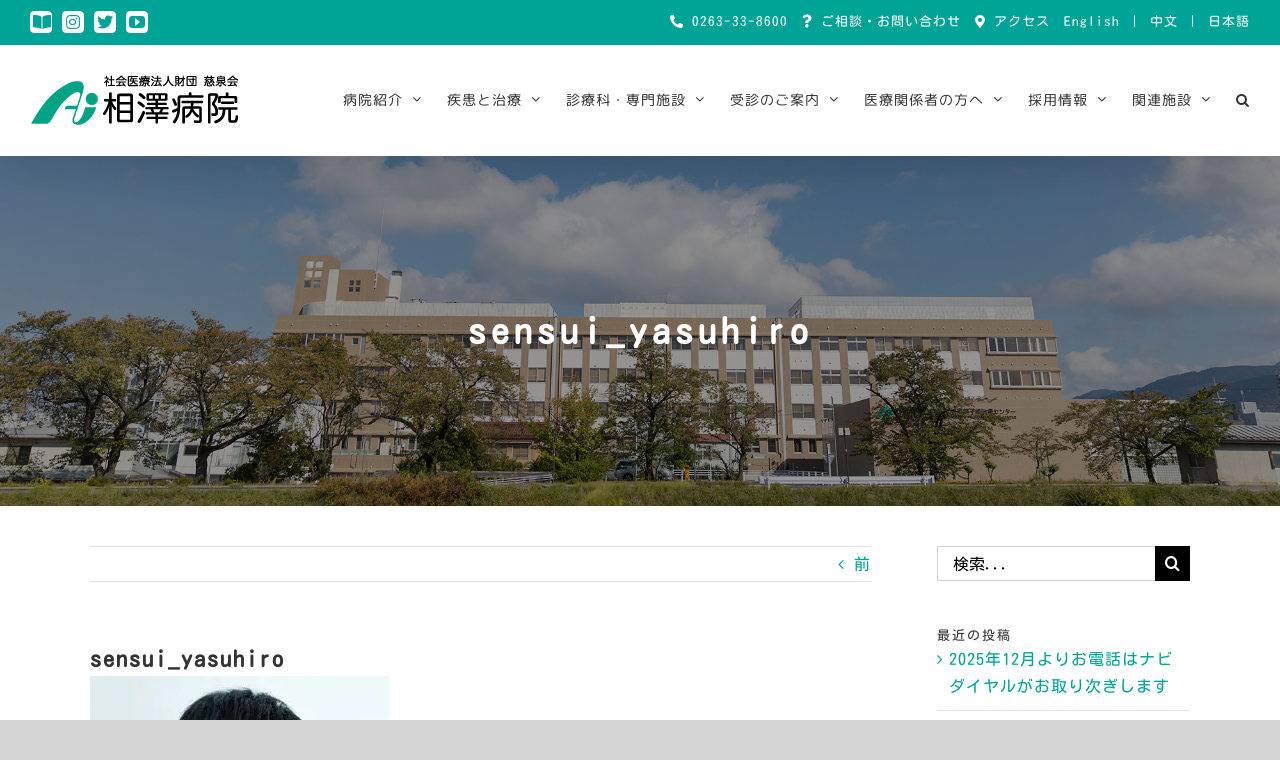

--- FILE ---
content_type: text/css
request_url: https://aizawahospital.jp/aiz/wp-content/themes/Avada/style.css?ver=6.2.8
body_size: 604
content:
/*
Theme Name: Avada
Description: The Avada Website Builder is the ultimate design and creation suite. Design Anything, Build Everything, Fast. The #1 selling product of all time on ThemeForest.
Author: ThemeFusion
Theme URI: https://avada.theme-fusion.com/
Author URI: https://themeforest.net/user/ThemeFusion
Version: 7.4.2
Requires PHP: 5.6
License: Themeforest Split Licence
License URI: -
Text Domain: Avada
*/

/* Classes needed by Theme Check */
.wp-caption-text,
.gallery-caption,
.bypostauthor {
}

a.fusion-button.button-flat.fusion-button-default-size.button-default.fusion-button-default-span.fusion-button-default-type {
    border: 1px solid;
    border-color: #00a496;
    border-radius: 50px;
}